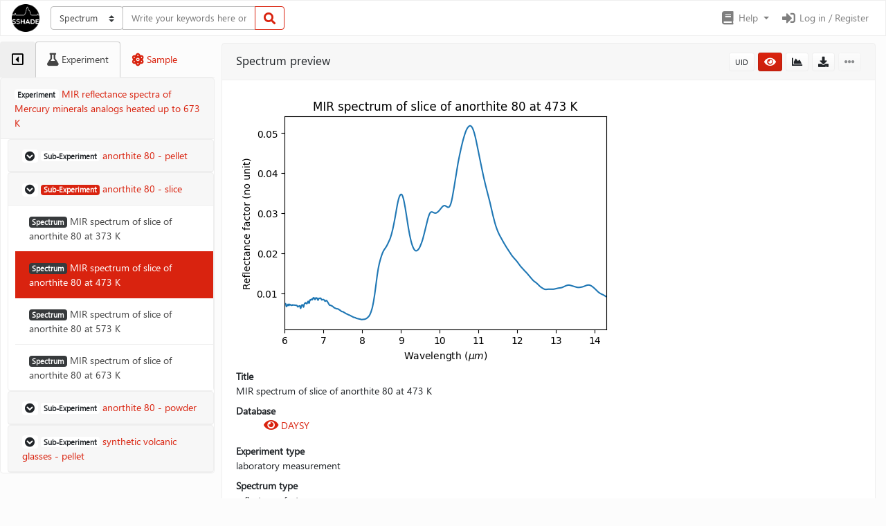

--- FILE ---
content_type: text/html; charset=UTF-8
request_url: https://www.sshade.eu/data/SPECTRUM_ZeD_20230626_042
body_size: 12947
content:

    <!DOCTYPE html>
<html lang="en">
<head>
    <meta charset="utf-8">
    <meta http-equiv="X-UA-Compatible" content="IE=edge">
    <meta name="viewport" content="width=device-width, initial-scale=1">

    <title>MIR spectrum of slice of anorthite 80 at 473 K | DAYSY | SSHADE</title>
    <meta name="description" content="Solid Spectroscopy Hosting Architecture of Databases and Expertise">
    <meta name="author" content="SSHADE Team">

    
        <meta name="google-site-verification" content="pvDjGSmc3J8l1_CDz93HOsIwuQ4cdEDtfOcq6ie16Zg" />
    

    <!-- Bootstrap Core CSS -->
    <link href="https://www.sshade.eu/static/bootstrap/css/bootstrap.min.css" rel="stylesheet">

    <!-- Bootstrap Theme CSS -->
    <link href="https://www.sshade.eu/static/bootswatch/simplex/bootstrap.min.css" rel="stylesheet">

    <!-- Bootstrap Select CSS -->
    <link href="https://www.sshade.eu/static/bootstrap-select/css/bootstrap-select.min.css" rel="stylesheet">

    <!-- Bootstrap DatePicker CSS -->
    <link href="https://www.sshade.eu/static/bootstrap-datepicker/css/bootstrap-datepicker.min.css" rel="stylesheet">

    <!-- Bootstrap LightBox -->
    <link href="https://www.sshade.eu/static/ekko-lightbox/ekko-lightbox.css" rel="stylesheet">

    <!-- JQuery DataTables CSS -->
    <link href="https://www.sshade.eu/static/datatables/datatables.min.css" rel="stylesheet" type="text/css" >

    <!-- Font Awesome Icons -->
    <link href="https://www.sshade.eu/static/font-awesome/css/all.min.css" rel="stylesheet" type="text/css">

    <!-- Flag-Icons -->
    <link href="https://www.sshade.eu/static/flag-icon-css/css/flag-icon.min.css" rel="stylesheet" type="text/css">

    <!-- SSHADE Custom CSS -->
    <link href="https://www.sshade.eu/static/sshade.css" rel="stylesheet">

    <!-- HTML5 Shim and Respond.js IE8 support of HTML5 elements and media queries -->
    <!-- WARNING: Respond.js doesn't work if you view the page via file:// -->
    <!--[if lt IE 9]>
        <script src="https://oss.maxcdn.com/libs/html5shiv/3.7.0/html5shiv.js"></script>
        <script src="https://oss.maxcdn.com/libs/respond.js/1.4.2/respond.min.js"></script>
    <![endif]-->

    <!-- Favicon -->
    <link rel="shortcut icon" href="https://www.sshade.eu/static/img/sshade.png">

    <link rel="apple-touch-icon" sizes="180x180" href="https://www.sshade.eu/static/favicon/apple-touch-icon.png">
    <link rel="icon" type="image/png" sizes="32x32" href="https://www.sshade.eu/static/favicon/favicon-32x32.png">
    <link rel="icon" type="image/png" sizes="16x16" href="https://www.sshade.eu/static/favicon/favicon-16x16.png">
    <link rel="manifest" href="https://www.sshade.eu/static/favicon/site.webmanifest">
    <link rel="mask-icon" href="https://www.sshade.eu/static/favicon/safari-pinned-tab.svg" color="#d9230f">
    <meta name="msapplication-TileColor" content="#d9230f">
    <meta name="theme-color" content="#ffffff">

    <!-- Piwik -->
    
    <!-- Matomo -->
    <script type="text/javascript">
        var _paq = window._paq = window._paq || [];
        /* tracker methods like "setCustomDimension" should be called before "trackPageView" */
        _paq.push(['trackPageView']);
        _paq.push(['enableLinkTracking']);
        (function () {
            var u="//www.sshade.eu/m_stats/";
            _paq.push(['setTrackerUrl', u + 'sshade.php']);
            _paq.push(['setSiteId', '1']);

            // Secondary tracker, cf. https://developer.matomo.org/guides/tracking-javascript-guide#multiple-piwik-trackers
            var secondaryTrackerUrl =  '//sshade-2.u-ga.fr/m_stats/sshade.php';
            var secondaryWebsiteId = '1';
            _paq.push(['addTracker', secondaryTrackerUrl, secondaryWebsiteId]);

            var d = document, g = d.createElement('script'), s = d.getElementsByTagName('script')[0];
            g.type = 'text/javascript'; g.async = true; g.src = u + 'sshade.js'; s.parentNode.insertBefore(g, s);
        })();
    </script>
    <noscript>
        <p><img src="//www.sshade.eu/m_stats/sshade.php?idsite=1&amp;rec=1" style="border:0;" alt=""/></p>
        <!-- Secondary tracker -->
        <p><img src="//sshade-2.u-ga.fr/m_stats/sshade.php?idsite=1" style="border:0;" alt="" /></p>
    </noscript>
    <!-- End Matomo Code -->


</head>

<body>
    <header class="sticky-top">
        


<nav class="navbar navbar-expand-md navbar-light bg-light">

    <a class="navbar-brand" href="https://www.sshade.eu/">
        <img src="https://www.sshade.eu/static/img/sshade.png" height="40px" />
    </a>

    <button class="navbar-toggler" type="button" data-toggle="collapse" data-target="#topbar" aria-controls="topbar" aria-expanded="false" aria-label="Toggle navigation">
        <span class="navbar-toggler-icon"></span>
    </button>

    <div class="collapse navbar-collapse" id="topbar">

        
        <span class="mr-auto my-2 my-lg-0">
            
                
    <form id="panel_search_form" class="form-inline" method="post" action="https://www.sshade.eu/search">
        <div class="input-group custom-search-form">
            <div class="input-group-prepend">
                <select class="custom-select" id="query_type" name="query_type"><option selected value="spectrum">Spectrum</option><option value="publication">Publication</option><option value="band">Band</option><option value="bandlist">Band list</option></select>
            </div>
            <input class="form-control" id="query_string" name="query_string" placeholder="Write your keywords here or leave it empty to get all the data..." type="text" value="">
            <div class="input-group-append">
                <button class="btn btn-outline-primary" type="submit" form="panel_search_form">
                    <i class="fa fa-search"></i>
                </button>
            </div>
        </div>
    </form>

            
        </span>


        <ul class="navbar-nav mt-2 mt-lg-0">

            
            

            
            <li class="nav-item dropdown">
                <a class="nav-link dropdown-toggle" href="#" id="menuDoc" role="button" data-toggle="dropdown" aria-haspopup="true" aria-expanded="false">
                    <i class="fa fa-book fa-fw fa-lg"></i><span class="d-none d-lg-inline"> Help</span>
                </a>
                <div class="dropdown-menu dropdown-menu-right" aria-labelledby="menuDoc">
                    <a class="dropdown-item" href="https://wiki.sshade.eu/" target="_blank"><i class="fa fa-book fa-fw"></i> Wiki</a>
                    <a class="dropdown-item" href="https://wiki.sshade.eu/sshade/interface/user_tutorial" target="_blank"><i class="fa fa-book fa-fw"></i> User guide</a>
                    
                    <a class="dropdown-item" href="mailto:contact@sshade.eu"><i class="fa fa-envelope fa-fw"></i> Contact</a>
                    <a class="dropdown-item" href="https://www.sshade.eu/credits"><i class="fa fa-info-circle fa-fw"></i> Credits and legal notices</a>
                </div>
            </li>

            
            
            <li class="nav-item">
                <a class="nav-link" href="https://www.sshade.eu/user/login" id="login_nav">
                    <i class="fa fa-sign-in-alt fa-fw fa-lg"></i> Log in / Register
                </a>
            </li>


            
            
        </ul>
    </div>
</nav>
        <div aria-live="polite" aria-atomic="true" style="position: relative;">
            <div class="toast fade hide" id="toast-add" data-delay="4000" style="position: absolute; top: 5px; right: 5px; z-index: 11;">
                <div class="toast-header">
                    <strong class="mr-auto">Comparator</strong>
                    <button type="button" class="ml-2 mb-1 close" data-dismiss="toast" aria-label="Close">
                        <span aria-hidden="true">&times;</span>
                    </button>
                </div>
                <div class="toast-body" id="toast-msg">
                </div>
            </div>
        </div>

        <div aria-live="polite" aria-atomic="true" style="position: relative;">
            <div class="toast fade hide" id="toast-update" data-delay="10000" style="position: absolute; top: 5px; right: 5px; z-index: 10;">
                <div class="toast-header">
                    <strong class="mr-auto">Comparator</strong>
                    <button type="button" class="ml-2 mb-1 close" data-dismiss="toast" aria-label="Close">
                        <span aria-hidden="true">&times;</span>
                    </button>
                </div>
                <div class="toast-body" id="toast-update-msg">
                </div>
            </div>
        </div>
    </header>

    
    <main id="sshade-main-container" role="main" class="container-fluid sshade-layout-with-sidebar sidebar-collapse show">
        <div id="sshade-sidebar-wrapper" class="sidebar-collapse show">
            
    <div id="sshade-sidebar-header">
    <ul class="nav nav-tabs" role="tablist">
        <li class="nav-item">
            <button type="button" class="nav-link" data-toggle="collapse" data-target=".sidebar-collapse" aria-expanded="true" role="tab">
                <i id="sshade-sidebar-toggle-hide" class="far fa-caret-square-left sidebar-collapse-toggle"></i>
                <i id="sshade-sidebar-toggle-show" class="far fa-caret-square-right sidebar-collapse-toggle"></i>
            </button>
        </li>
        
    
        <li class="nav-item sidebar-collapse-tab">
            <a class="nav-link active" id="sidebar-tab-experiment" data-toggle="tab" href="#sidebar-experiment" role="tab" aria-controls="sidebar-experiment" aria-selected="True">
                <i class="fa fa-flask"></i><span class="d-none d-xl-inline"> Experiment</span>
            </a>
        </li>
        <li class="nav-item sidebar-collapse-tab">
            <a class="nav-link" id="sidebar-tab-sample" data-toggle="tab" href="#sidebar-sample" role="tab" aria-controls="sidebar-sample" aria-selected="False">
                <i class="fa fa-atom"></i><span class="d-none d-xl-inline"> Sample</span>
            </a>
        </li>
    

    </ul>
</div>
<div id="sshade-sidebar-body" class="tab-content">
    
    
        <div class="tab-pane fade show active" id="sidebar-experiment" role="tabpanel" aria-labelledby="sidebar-tab-experiment">
            
    <div class="card">
        <a href="https://www.sshade.eu/data/EXPERIMENT_ZeD_20230626_01">
            <div class="card-header" data-toggle="tooltip" title="">
                <span class="badge badge-secondary" data-toggle="tooltip" data-html="true" title="<i>Variables:</i> sample composition, sample texture, temperature">
                    E<span class="d-none d-md-inline">xperiment</span>
                </span>
                MIR reflectance spectra of Mercury minerals analogs heated up to 673 K
            </div>
        </a>
        <div class="card-body">
            
                
                
                <div class="card">
                    <a data-toggle="collapse" href="#sidebar-experiment-section1" role="button" aria-expanded="False" aria-controls="sidebar-experiment-section1">
                        <div class="card-header" data-toggle="tooltip" title="MIR spectra of a pellet of anorthite 80: heating of the pellet from ambiant température to 673K.">
                            <span class="badge badge-secondary">
                                <i class="fa fa-chevron-circle-down" aria-hidden="true"></i>
                            </span>
                            <span class="badge badge-secondary" data-toggle="tooltip" data-html="true" title="<i>Variable:</i> temperature">
                                S<span class="d-none d-md-inline">ub-</span>E<span class="d-none d-md-inline">xperiment</span>
                            </span>
                           anorthite 80 - pellet
                        </div>
                    </a>

                    

                    
                    <div class="card-body collapse" id="sidebar-experiment-section1">
                        <div class="list-group list-group-flush">
                            
                                
                                    
                                    <a href="https://www.sshade.eu/data/SPECTRUM_ZeD_20230626_001" class="list-group-item list-group-item-action">
                                        <span class="badge badge-secondary">
                                            S<span class="d-none d-md-inline">pectrum</span>
                                        </span>
                                        
                                        MIR spectrum of the pellet of anorthite 80 at 298 K
                                    </a>
                                
                            
                                
                                    
                                    <a href="https://www.sshade.eu/data/SPECTRUM_ZeD_20230626_002" class="list-group-item list-group-item-action">
                                        <span class="badge badge-secondary">
                                            S<span class="d-none d-md-inline">pectrum</span>
                                        </span>
                                        
                                        MIR spectrum of the pellet of anorthite 80 at 323 K
                                    </a>
                                
                            
                                
                                    
                                    <a href="https://www.sshade.eu/data/SPECTRUM_ZeD_20230626_003" class="list-group-item list-group-item-action">
                                        <span class="badge badge-secondary">
                                            S<span class="d-none d-md-inline">pectrum</span>
                                        </span>
                                        
                                        MIR spectrum of the pellet of anorthite 80 at 373 K
                                    </a>
                                
                            
                                
                                    
                                    <a href="https://www.sshade.eu/data/SPECTRUM_ZeD_20230626_004" class="list-group-item list-group-item-action">
                                        <span class="badge badge-secondary">
                                            S<span class="d-none d-md-inline">pectrum</span>
                                        </span>
                                        
                                        MIR spectrum of the pellet of anorthite 80 at 473 K
                                    </a>
                                
                            
                                
                                    
                                    <a href="https://www.sshade.eu/data/SPECTRUM_ZeD_20230626_005" class="list-group-item list-group-item-action">
                                        <span class="badge badge-secondary">
                                            S<span class="d-none d-md-inline">pectrum</span>
                                        </span>
                                        
                                        MIR spectrum of the pellet of anorthite 80 at 573 K
                                    </a>
                                
                            
                                
                                    
                                    <a href="https://www.sshade.eu/data/SPECTRUM_ZeD_20230626_006" class="list-group-item list-group-item-action">
                                        <span class="badge badge-secondary">
                                            S<span class="d-none d-md-inline">pectrum</span>
                                        </span>
                                        
                                        MIR spectrum of the pellet of anorthite 80 at 673 K
                                    </a>
                                
                            

                        </div>
                    </div>
                    

                </div>
                
                
                <div class="card">
                    <a data-toggle="collapse" href="#sidebar-experiment-section2" role="button" aria-expanded="True" aria-controls="sidebar-experiment-section2">
                        <div class="card-header" data-toggle="tooltip" title="MIR spectra of a slice of anorthite 80: heating of the pellet from 100K to 673K.">
                            <span class="badge badge-secondary">
                                <i class="fa fa-chevron-circle-down" aria-hidden="true"></i>
                            </span>
                            <span class="badge badge-primary" data-toggle="tooltip" data-html="true" title="<i>Variable:</i> temperature">
                                S<span class="d-none d-md-inline">ub-</span>E<span class="d-none d-md-inline">xperiment</span>
                            </span>
                           anorthite 80 - slice
                        </div>
                    </a>

                    

                    
                    <div class="card-body collapse show" id="sidebar-experiment-section2">
                        <div class="list-group list-group-flush">
                            
                                
                                    
                                    <a href="https://www.sshade.eu/data/SPECTRUM_ZeD_20230626_041" class="list-group-item list-group-item-action">
                                        <span class="badge badge-dark">
                                            S<span class="d-none d-md-inline">pectrum</span>
                                        </span>
                                        
                                        MIR spectrum of slice of anorthite 80 at 373 K
                                    </a>
                                
                            
                                
                                    
                                    <a href="https://www.sshade.eu/data/SPECTRUM_ZeD_20230626_042" class="list-group-item list-group-item-action active">
                                        <span class="badge badge-dark">
                                            S<span class="d-none d-md-inline">pectrum</span>
                                        </span>
                                        
                                        MIR spectrum of slice of anorthite 80 at 473 K
                                    </a>
                                
                            
                                
                                    
                                    <a href="https://www.sshade.eu/data/SPECTRUM_ZeD_20230626_043" class="list-group-item list-group-item-action">
                                        <span class="badge badge-dark">
                                            S<span class="d-none d-md-inline">pectrum</span>
                                        </span>
                                        
                                        MIR spectrum of slice of anorthite 80 at 573 K
                                    </a>
                                
                            
                                
                                    
                                    <a href="https://www.sshade.eu/data/SPECTRUM_ZeD_20230626_044" class="list-group-item list-group-item-action">
                                        <span class="badge badge-dark">
                                            S<span class="d-none d-md-inline">pectrum</span>
                                        </span>
                                        
                                        MIR spectrum of slice of anorthite 80 at 673 K
                                    </a>
                                
                            

                        </div>
                    </div>
                    

                </div>
                
                
                <div class="card">
                    <a data-toggle="collapse" href="#sidebar-experiment-section3" role="button" aria-expanded="False" aria-controls="sidebar-experiment-section3">
                        <div class="card-header" data-toggle="tooltip" title="MIR spectra of powder of anorthite 80: heating of the pellet from ambiant temperature to 673K.">
                            <span class="badge badge-secondary">
                                <i class="fa fa-chevron-circle-down" aria-hidden="true"></i>
                            </span>
                            <span class="badge badge-secondary" data-toggle="tooltip" data-html="true" title="<i>Variable:</i> temperature">
                                S<span class="d-none d-md-inline">ub-</span>E<span class="d-none d-md-inline">xperiment</span>
                            </span>
                           anorthite 80 - powder
                        </div>
                    </a>

                    

                    
                    <div class="card-body collapse" id="sidebar-experiment-section3">
                        <div class="list-group list-group-flush">
                            
                                
                                    
                                    <a href="https://www.sshade.eu/data/SPECTRUM_ZeD_20230626_031" class="list-group-item list-group-item-action">
                                        <span class="badge badge-secondary">
                                            S<span class="d-none d-md-inline">pectrum</span>
                                        </span>
                                        
                                        MIR spectrum of powder of anorthite 80 at 323 K
                                    </a>
                                
                            
                                
                                    
                                    <a href="https://www.sshade.eu/data/SPECTRUM_ZeD_20230626_032" class="list-group-item list-group-item-action">
                                        <span class="badge badge-secondary">
                                            S<span class="d-none d-md-inline">pectrum</span>
                                        </span>
                                        
                                        MIR spectrum of powder of anorthite 80 at 373 K
                                    </a>
                                
                            
                                
                                    
                                    <a href="https://www.sshade.eu/data/SPECTRUM_ZeD_20230626_033" class="list-group-item list-group-item-action">
                                        <span class="badge badge-secondary">
                                            S<span class="d-none d-md-inline">pectrum</span>
                                        </span>
                                        
                                        MIR spectrum of powder of anorthite 80 at 473 K
                                    </a>
                                
                            
                                
                                    
                                    <a href="https://www.sshade.eu/data/SPECTRUM_ZeD_20230626_034" class="list-group-item list-group-item-action">
                                        <span class="badge badge-secondary">
                                            S<span class="d-none d-md-inline">pectrum</span>
                                        </span>
                                        
                                        MIR spectrum of powder of anorthite 80 at 573 K
                                    </a>
                                
                            
                                
                                    
                                    <a href="https://www.sshade.eu/data/SPECTRUM_ZeD_20230626_035" class="list-group-item list-group-item-action">
                                        <span class="badge badge-secondary">
                                            S<span class="d-none d-md-inline">pectrum</span>
                                        </span>
                                        
                                        MIR spectrum of powder of anorthite 80 at 673 K
                                    </a>
                                
                            

                        </div>
                    </div>
                    

                </div>
                
                
                <div class="card">
                    <a data-toggle="collapse" href="#sidebar-experiment-section4" role="button" aria-expanded="False" aria-controls="sidebar-experiment-section4">
                        <div class="card-header" data-toggle="tooltip" title="MIR spectra of a pellet of synthetic volcanic glasses: heating of the pellet from ambiant temperature to 673K.">
                            <span class="badge badge-secondary">
                                <i class="fa fa-chevron-circle-down" aria-hidden="true"></i>
                            </span>
                            <span class="badge badge-secondary" data-toggle="tooltip" data-html="true" title="<i>Variable:</i> temperature">
                                S<span class="d-none d-md-inline">ub-</span>E<span class="d-none d-md-inline">xperiment</span>
                            </span>
                           synthetic volcanic glasses - pellet
                        </div>
                    </a>

                    

                    
                    <div class="card-body collapse" id="sidebar-experiment-section4">
                        <div class="list-group list-group-flush">
                            
                                
                                    
                                    <a href="https://www.sshade.eu/data/SPECTRUM_ZeD_20230626_021" class="list-group-item list-group-item-action">
                                        <span class="badge badge-secondary">
                                            S<span class="d-none d-md-inline">pectrum</span>
                                        </span>
                                        
                                        MIR spectrum of a pellet of volcanic glasses at 298 K
                                    </a>
                                
                            
                                
                                    
                                    <a href="https://www.sshade.eu/data/SPECTRUM_ZeD_20230626_022" class="list-group-item list-group-item-action">
                                        <span class="badge badge-secondary">
                                            S<span class="d-none d-md-inline">pectrum</span>
                                        </span>
                                        
                                        MIR spectrum of a pellet of volcanic glasses at 323 K
                                    </a>
                                
                            
                                
                                    
                                    <a href="https://www.sshade.eu/data/SPECTRUM_ZeD_20230626_023" class="list-group-item list-group-item-action">
                                        <span class="badge badge-secondary">
                                            S<span class="d-none d-md-inline">pectrum</span>
                                        </span>
                                        
                                        MIR spectrum of a pellet of volcanic glasses at 373 K
                                    </a>
                                
                            
                                
                                    
                                    <a href="https://www.sshade.eu/data/SPECTRUM_ZeD_20230626_024" class="list-group-item list-group-item-action">
                                        <span class="badge badge-secondary">
                                            S<span class="d-none d-md-inline">pectrum</span>
                                        </span>
                                        
                                        MIR spectrum of a pellet of volcanic glasses at 423 K
                                    </a>
                                
                            
                                
                                    
                                    <a href="https://www.sshade.eu/data/SPECTRUM_ZeD_20230626_025" class="list-group-item list-group-item-action">
                                        <span class="badge badge-secondary">
                                            S<span class="d-none d-md-inline">pectrum</span>
                                        </span>
                                        
                                        MIR spectrum of a pellet of volcanic glasses at 473 K
                                    </a>
                                
                            
                                
                                    
                                    <a href="https://www.sshade.eu/data/SPECTRUM_ZeD_20230626_026" class="list-group-item list-group-item-action">
                                        <span class="badge badge-secondary">
                                            S<span class="d-none d-md-inline">pectrum</span>
                                        </span>
                                        
                                        MIR spectrum of a pellet of volcanic glasses at 523 K
                                    </a>
                                
                            
                                
                                    
                                    <a href="https://www.sshade.eu/data/SPECTRUM_ZeD_20230626_027" class="list-group-item list-group-item-action">
                                        <span class="badge badge-secondary">
                                            S<span class="d-none d-md-inline">pectrum</span>
                                        </span>
                                        
                                        MIR spectrum of a pellet of volcanic glasses at 573 K
                                    </a>
                                
                            
                                
                                    
                                    <a href="https://www.sshade.eu/data/SPECTRUM_ZeD_20230626_028" class="list-group-item list-group-item-action">
                                        <span class="badge badge-secondary">
                                            S<span class="d-none d-md-inline">pectrum</span>
                                        </span>
                                        
                                        MIR spectrum of a pellet of volcanic glasses at 623 K
                                    </a>
                                
                            
                                
                                    
                                    <a href="https://www.sshade.eu/data/SPECTRUM_ZeD_20230626_029" class="list-group-item list-group-item-action">
                                        <span class="badge badge-secondary">
                                            S<span class="d-none d-md-inline">pectrum</span>
                                        </span>
                                        
                                        MIR spectrum of a pellet of volcanic glasses at 673 K
                                    </a>
                                
                            

                        </div>
                    </div>
                    

                </div>
                
            
        </div>
    </div>

        </div>
        
            <div class="tab-pane fade" id="sidebar-sample" role="tabpanel" aria-labelledby="sidebar-tab-sample">
                
    <div class="card">
        <a href="https://www.sshade.eu/data/EXPERIMENT_ZeD_20230626_01/SPECTRUM_ZeD_20230626_042/SAMPLE_ZeD_20230613_04">
            <div class="card-header">
                <span class="badge badge-secondary">
                    S<span class="d-none d-md-inline">ample</span>
                </span>
                Slice of Anorthite 80 (bytownite)
            </div>
        </a>
        
            
                <div class="card-body">
                    
                        
        <div class="card">
            <a href="https://www.sshade.eu/data/EXPERIMENT_ZeD_20230626_01/SPECTRUM_ZeD_20230626_042/SAMPLE_ZeD_20230613_04/LAYER_1_ZeD_20230613_04">
                <div class="card-header">
                    <span class="badge badge-secondary">
                        L<span class="d-none d-md-inline">ayer</span>
                    </span>
                    Anorthite 80 (bytownite)
                </div>
            </a>
            
                
                    <div class="card-body collapse show" id="sidebar-layer-LAYER_1_ZeD_20230613_04">
                        
                        
                            
    <div class="card">
        <a href="https://www.sshade.eu/data/EXPERIMENT_ZeD_20230626_01/SPECTRUM_ZeD_20230626_042/SAMPLE_ZeD_20230613_04/LAYER_1_ZeD_20230613_04/MATMIN_bytownite_ZeD_20230613">
            <div class="card-header">
                <span class="badge badge-secondary">
                    Ma<span class="d-none d-md-inline">tter</span>
                </span>
                Anorthite 80
            </div>
        </a>

        
            <div class="card-body collapse show" id="sidebar-matter-MATMIN_bytownite_ZeD_20230613">
                
                    
    <div class="card">
        <a href="https://www.sshade.eu/data/EXPERIMENT_ZeD_20230626_01/SPECTRUM_ZeD_20230626_042/SAMPLE_ZeD_20230613_04/LAYER_1_ZeD_20230613_04/MATMIN_bytownite_ZeD_20230613/MATERIAL_ZeD_20230613_01">
            <div class="card-header">
                <span class="badge badge-secondary">
                    M<span class="d-none d-md-inline">aterial</span>
                </span>
                Anorthite 80
            </div>
        </a>

        
            <div class="card-body collapse show" id="sidebar-material-MATERIAL_ZeD_20230613_01">
                <div class="list-group list-group-flush">
                    
                        <a href="https://www.sshade.eu/data/EXPERIMENT_ZeD_20230626_01/SPECTRUM_ZeD_20230626_042/SAMPLE_ZeD_20230613_04/LAYER_1_ZeD_20230613_04/MATMIN_bytownite_ZeD_20230613/MATERIAL_ZeD_20230613_01/CONST_ZeD_20230613_11" class="list-group-item list-group-item-action">
                            <span class="badge badge-secondary">
                                C<span class="d-none d-md-inline">onstituent</span>
                            </span>
                            Bytownite
                        </a>
                    
                </div>
            </div>
        
    </div>
 
                
                
            </div>
        
    </div>

                        
                    </div>
                
            
        </div>

                    
                </div>
            
        
    </div>

            </div>
        
    


</div>

        </div>
        <div id="sshade-content-wrapper">
    
    
    
    <script language="JavaScript">
    var user_just_logged = false;

    function update_export_modal(logged_user, export_type, export_uid, export_url, export_mode, export_title) {
        // -Init-
        console.log("Called update_export_modal"); // DBG

        // Handle 'None' values
        logged_user         = logged_user       !== 'None' ? logged_user        : undefined;
        logged_user         = logged_user       !== ''     ? logged_user        : undefined;
        export_type         = export_type       !== 'None' ? export_type        : undefined;
        export_uid          = export_uid        !== 'None' ? export_uid         : undefined;
        export_url          = export_url        !== 'None' ? export_url         : undefined;
        export_mode         = export_mode       !== 'None' ? export_mode        : undefined;
        export_title        = export_title      !== 'None' ? export_title       : undefined;

		// -Update modal content-
        // Title
		if (export_title) {
            $('#export_modal .modal-title').text(export_title);
		} else if (export_type) {
    	    $('#export_modal .modal-title').text('Export '+export_type);
		} else {
    	    $('#export_modal .modal-title').text('Export');
        }

		// Button type
    	if (export_mode !== undefined && export_mode !== 'None') {
            if (export_mode === "relaunch") {
                $('#export_modal_relaunch_button').show();
                $('#export_modal_button').hide();
            } else {
                $('#export_modal_relaunch_button').hide();
                $('#export_modal_button').show();
            }
		}

        // Update content
        if (user_just_logged) {
            $('#export_modal .modal-body p:nth-child(1)').text('Use your previously logged user to export this '+export_type+'.');
            $('#export_modal #button-login').attr('href_export', export_url);

            $('#export_modal #button-login').removeClass('disabled');
            $('#export_modal #button-login').html('Export');
            $('#export_modal #button-dashboard').hide();
            $('#export_modal #button-cancel').text('Cancel');
            $('#export_modal #button-login').show();
		} else if (logged_user === undefined) {
			$('#export_modal .modal-body p:nth-child(1)').text('You must be logged to export this '+export_type+'.');
            $('#export_modal #button-login').attr('href_export', export_url);
		}
    }

    function update_export_custom_modal(logged_user, export_type, export_uid, export_subtype, export_provider, export_url, export_title) {
    	// -Init-
        console.log("Called update_export_custom_modal"); // DBG

        // Handle 'None' values
        logged_user         = logged_user       !== 'None' ? logged_user        : undefined;
        logged_user         = logged_user       !== ''     ? logged_user        : undefined;
        export_type         = export_type       !== 'None' ? export_type        : undefined;
        export_uid          = export_uid        !== 'None' ? export_uid         : undefined;
        export_subtype      = export_subtype    !== 'None' ? export_subtype     : undefined;
        export_provider     = export_provider   !== 'None' ? export_provider    : undefined;
        export_url          = export_url        !== 'None' ? export_url         : undefined;
        export_title        = export_title      !== 'None' ? export_title       : undefined;

		// -Update modal content-
        // Title
		if (export_title) {
            $('#export_custom_modal .modal-title').text(export_title);
		} else if (export_type) {
    	    $('#export_custom_modal .modal-title').text('Export '+export_type);
		} else {
    	    $('#export_custom_modal .modal-title').text('Export');
        }

        if (logged_user === undefined) {
        	// Login message
            $('#export_custom_modal #form-custom').html('<p>This feature is available only when logged.</p>');
		} else {
            // URL
            $('#export_custom_modal #button-export').attr('href', export_url);

            // Content
            $('#export_custom_modal #button-cancel').text('Cancel');

            $('#export_custom_modal #form-custom').html('<i class="fa fa-circle-notch fa-spin"></i> Loading customization form...');
            $('#export_custom_modal #form-custom').show();

            $('#export_custom_modal #custom-message').hide();

            $('#export_custom_modal #button-export').show();
            $('#export_custom_modal #button-dashboard').hide();

            $.ajax({
                url: 'https://www.sshade.eu/user/settings',
                data: {'only': 'export,export_'+export_type},
                success: function (data, textStatus, jqXHR) {
                    $('#export_custom_modal #form-custom').show();
                    $('#export_custom_modal #form-custom').html($('#export-settings', data));

                    // Provider fields
                    if (export_provider !== undefined && (export_provider === 'True' || export_provider === true)) {
                        $('#export_custom_modal #bandlist_include_original_file').parent().parent().show();
                        $('#export_custom_modal #bandlist_include_original_file').prop("disabled", false);
                    } else {
                        $('#export_custom_modal #bandlist_include_original_file').parent().parent().hide();
                        $('#export_custom_modal #bandlist_include_original_file').prop("disabled", true).val("");
                    }

                    // Subtype form customization
                    if (export_subtype !== undefined) {
                        if (export_subtype === 'complex' || export_subtype === 'both') {
                            $('#export_custom_modal #fieldset-value-complex').show();
                        } else {
                            $('#export_custom_modal #fieldset-value-complex').hide();
                        }

                        if (export_subtype === 'standard' || export_subtype === 'both') {
                            $('#export_custom_modal #fieldset-value-standard').show();
                        } else {
                            $('#export_custom_modal #fieldset-value-standard').hide();
                        }

                    } else {
                        // spectral type undefined
                        $('#export_custom_modal #fieldset-value-standard').show();
                        $('#export_custom_modal #fieldset-value-complex').show();
                    }

                    // Spectral range type update
                    spectral_range_type_update(true);

                    $('#form-custom #convert_unit').change(function (e) {
                    	var val = $(this).val();
                        $('#form-custom #spectral_range_unit').val(val ? val : 'cm_1');
                    });

                    $('#form-custom #spectral_range_type').change(function (e) {
                        spectral_range_type_update();
                    });

                    // Spectrum single/complex data type update
                   spectrum_data_type_update();

                    $('#spectrum_data_type').change(function (e) {
                        spectrum_data_type_update();
                    });

					// Bandlist data type update
                   bandlist_data_type_update();

                    $('#bandlist_data_type').change(function (e) {
                        bandlist_data_type_update();
                    });

					// Spectrum data file format update
					spectrum_data_file_format_update();

					$('#spectrum_data_file_format').change(function (e) {
						spectrum_data_file_format_update();
					});

					// Spectrum multiangle data type update
                    spectrum_multiangle_data_type_update();

                    $('#spectrum_multiangle_data_type').change(function (e) {
                        spectrum_multiangle_data_type_update();
                    });

                    // Convert unit update
                    // convert_unit_update();

                    $('#convert_unit').change(function (e) {
                        convert_unit_update();
                    });

                    $('#number_format').change(function (e) {
                        convert_unit_update("spectrum");
                    });

                    $('#bandlist_number_format').change(function (e) {
                        convert_unit_update("bandlist");
                    });
                }
            });
        }
    }

    function spectral_range_type_update(init, cancel) {
    	var srt = $('#form-custom #spectral_range_type');

        if (cancel) {
            srt.prop('selectedIndex', srt.data('previous'));
        }

        if (init) {
            srt.data('previous', srt.prop('selectedIndex'));
        }

        if (srt.val() === "min_max") {
            if (!init) {
                $('#form-custom #spectral_range_modal').modal();
            }

            $('#form-custom #spectral_range_min').prop("disabled", false);
            $('#form-custom #spectral_range_max').prop("disabled", false);
            $('#form-custom #spectral_range_unit').prop("disabled", false);
        } else {
            $('#form-custom #spectral_range_min').prop("disabled", true).val("");
            $('#form-custom #spectral_range_max').prop("disabled", true).val("");
            $('#form-custom #spectral_range_unit').prop("disabled", true);
        }
    }

    function spectrum_data_type_update() {
        var sdt = $('#spectrum_data_type');
        var sdf = $('#spectrum_data_file_format');
        var msg = $('.message-block.spectrum_data_type').first();

        if (!sdt || !msg) {
            return;
        }

        if (sdt.val() === 'data_columns_header') {
            // msg.html("The data file will contain a short header.");

            /* sdf.data('previous', sdf.prop('selectedIndex'));
            sdf.addClass("disabled");
            sdf.attr("disabled","");
            sdf.val("tsv"); */
            spectrum_data_file_format_update();
        } else if (sdf.hasClass("disabled")) {
            // msg.html("");

            /* sdf.removeClass("disabled");
            sdf.removeAttr("disabled");
            sdf.prop('selectedIndex', sdf.data('previous')); */
            spectrum_data_file_format_update();
        } else {
            // msg.html("");
        }
    }
    
    function bandlist_data_type_update() {
        var bdt = $('#bandlist_data_type');
        var bdf = $('#bandlist_data_file_format');
        var msg = $('.message-block.bandlist_data_type').first();

        if (!bdt || !msg) {
            return;
        }

        if (bdt.val() === 'data_columns_mini_header' || bdt.val() === 'data_columns_header') {
            // msg.html("The data file will contain a short header.");

            /*bdf.data('previous', bdf.prop('selectedIndex'));
            bdf.addClass("disabled");
            bdf.attr("disabled","");
            bdf.val("tsv");*/
        } else if (bdf.hasClass("disabled")) {
            // msg.html("");

            /*bdf.removeClass("disabled");
            bdf.removeAttr("disabled");
            bdf.prop('selectedIndex', bdf.data('previous'));*/
        } else {
            // msg.html("");
        }
    }

    function spectrum_data_file_format_update() {
        var sdf = $('#spectrum_data_file_format');
        var msg = $('.message-block.spectrum_data_file_format').first();

        if (!sdf || !msg) {
            return;
        }

        if (sdf.val() === 'vot') {
            msg.html("In VoTable all numeric formats are auto-defined");
        } else {
            msg.html("");
        }
    }

    // Spectrum multiangle data type update
    function spectrum_multiangle_data_type_update() {
        var smdt = $('#spectrum_multiangle_data_type');
        var msg = $('.message-block.spectrum_multiangle_data_type').first();

        if (!smdt || !msg) {
            return;
        }

        if (smdt.val() === 'spectro_photometric') {
            msg.html("A line per wavelength, 2 columns (intensity, error) per geometry (i,e,a)");
        } else if (smdt.val() === 'poly_photometric') {
            msg.html("A line per couple (wavelength, geometry i,e,a)");
        } else {
            msg.html("");
        }
    }

    // unit conversion update
    function convert_unit_update(only="") {
        var cu = $('#convert_unit');
        if (!cu) {
            return;
        }

        var cu_label = undefined;
        if (cu.length && cu[0].selectedOptions.length) {
            cu_label = cu[0].selectedOptions[0].label;
        }
        if (cu_label === undefined) {
            return;
        }

        var nf = $('#number_format');
        var nd = $('#number_decimals');
        var bnf = $('#bandlist_number_format');
        var bnd = $('#bandlist_number_decimals');

        // Define decimals mapping
        var spectrum_decimals = {
            'cm-1':     6,
            'm-1':      4,
            'angstrom': 3,
            'nm':       4,
            'micron':   6,
            'mm':       4,
            'eV':       6,
            'keV':      4,
            'kHz':      0,
            'MHz':      0,
            'GHz':      2,
        };
        spectrum_decimals['-Native unit of data-'] = spectrum_decimals['cm-1'];

        var bandlist_decimals = {
            'cm-1':     2,
            'm-1':      0,
            'angstrom': 1,
            'nm':       2,
            'micron':   5,
            'mm':       3,
            'eV':       5,
            'keV':      3,
            'kHz':      0,
            'MHz':      0,
            'GHz':      0,
        };
        bandlist_decimals['-Native unit of data-'] = bandlist_decimals['cm-1'];

        // Update format decimals
        if (nd && spectrum_decimals[cu_label] !== undefined && nf.val() === 'float' && (!only || only ==='spectrum')) {
            nd.val(spectrum_decimals[cu_label]);
        }

        if (bnd && bandlist_decimals[cu_label] !== undefined && bnf.val() === 'float' && (!only || only ==='bandlist')) {
            bnd.val(bandlist_decimals[cu_label]);
        }
    }
</script>

<div class="modal text-left" tabindex="-1" role="dialog" id="export_modal">
    <div class="modal-dialog" role="document">
        <div class="modal-content">
            <div class="modal-header">
                <h5 class="modal-title">Export</h5>
                <button type="button" class="close" data-dismiss="modal" aria-label="Close">
                    <span aria-hidden="true">&times;</span>
                </button>
            </div>
            <div class="modal-body">
                <p>You must be logged to export this.</p>
                <p id="login-error" class="alert alert-danger" style="display: none;"></p>
                <form id="form-login">
                    <div class="form-group">
                        <label class="control-label" for="login">E-Mail / Login</label>
                        <input class="form-control" id="login" name="login" required="" type="text" value="">
                    </div>
                    <div class="form-group">
                        <label class="control-label" for="password">Password</label>
                        <input class="form-control" id="password" name="password" required="" type="password" value="">
                    </div>
                    <input type="hidden" name="raise_error" value="True"/>
                </form>
            </div>
            <div class="modal-footer">
                <a class="btn btn-primary" id="button-login"
                   role="button"
                   href="https://www.sshade.eu/user/login"
                   href_export=""
                   onclick="$.ajax({
                           url:$(this).attr('href'),
                           url_export:$(this).attr('href_export'),
                           type:'POST',
                           data:$('#export_modal #form-login').serialize(),
                           beforeSend:function(){
                                $('#export_modal #button-login').html('<i class=&quot;fa fa-circle-notch fa-spin&quot;></i> '+$('#export_modal #button-login').text());
                           	    $('#export_modal #button-login').toggleClass('disabled');
                           },
                           success:function() {
                           	    user_just_logged = true;
                           	    $('#login_nav').html('<i class=&quot;fa fa-columns fa-fw fa-lg&quot;></i> Dashboard');
                           	    $('#login_nav').attr('href', 'https://www.sshade.eu/user/dashboard');

                                $('#export_modal #login-error').html('');
                                $('#export_modal #login-error').hide();

                                $.ajax({
                                    url:this.url_export,
                                    data:{'no_dl':true, 'export_mode': 'None'}
                                });

                                $('#export_modal .modal-body').html('<p>Your export file is in preparation. You will find it in your user dasboard.</p>');
                                $('#export_modal #button-login').hide();
                                $('#export_modal #button-dashboard').show();
                                $('#export_modal #button-cancel').text('Close');
                           }
                           ,error:function() {
                           	    $('#export_modal #login-error').html('Login error');
                                $('#export_modal #login-error').show();

                                $('#export_modal #button-login').html($('#export_modal #button-login').text());
                                $('#export_modal #button-login').toggleClass('disabled');
                           }
                           }); return false;">Login and Export</a>
                <a id="button-dashboard" href="https://www.sshade.eu/user/export" class="btn btn-primary" target="_blank" onclick="$('#export_modal').modal('hide')" style="display: none;">Open your dashboard</a>
                <button id="button-cancel" type="button" class="btn btn-secondary" data-dismiss="modal">Cancel</button>
            </div>
        </div>
    </div>
</div>
<div class="modal text-left" tabindex="-1" role="dialog" id="export_custom_modal">
    <div class="modal-dialog" role="document">
        <div class="modal-content">
            <div class="modal-header">
                <h5 class="modal-title">Export</h5>
                <button type="button" class="close" data-dismiss="modal" aria-label="Close">
                    <span aria-hidden="true">&times;</span>
                </button>
            </div>
            <div class="modal-body">
                <p>This feature is only available to logged users.</p>
                <p id="login-error" class="alert alert-danger" style="display: none;"></p>
                <form id="form-login">
                    <div class="form-group">
                        <label class="control-label" for="login">E-Mail / Login</label>
                        <input class="form-control" id="login" name="login" required="" type="text" value="">
                    </div>
                    <div class="form-group">
                        <label class="control-label" for="password">Password</label>
                        <input class="form-control" id="password" name="password" required="" type="password" value="">
                    </div>
                    <input type="hidden" name="raise_error" value="True"/>
                </form>
            </div>
            <div class="modal-footer">
                <a class="btn btn-primary" id="button-login"
                   role="button"
                   href="https://www.sshade.eu/user/login"
                   onclick="$.ajax({
                           url:$(this).attr('href'),
                           url_export:$(this).attr('href_export'),
                           type:'POST',
                           data:$('#export_custom_modal #form-login').serialize(),
                           beforeSend:function(){
                           	    $('#export_custom_modal #button-login').html('<i class=&quot;fa fa-circle-notch fa-spin&quot;></i> '+$('#export_custom_modal #button-login').text());
                           	    $('#export_custom_modal #button-login').toggleClass('disabled');
                           },
                           success:function() {
                           	    location.reload();
                           }
                           ,error:function() {
                                $('#export_custom_modal #login-error').html('Login error');
                                $('#export_custom_modal #login-error').show();

                                $('#export_custom_modal #button-login').html($('#export_custom_modal #button-login').text());
                                $('#export_custom_modal #button-login').toggleClass('disabled');
                           }
                           }); return false;">Login and Reload</a>
                <button type="button" class="btn btn-secondary" data-dismiss="modal">Cancel</button>
            </div>
        </div>
    </div>
</div>


    <div class="card" id="card_SPECTRUM_ZeD_20230626_042">
        <div class="card-header sshade-page-header">
            Spectrum preview
            <span class="float-right">
                
                

                
                

                

                
                
                <button class="btn btn-secondary btn-sm" role="button" data-container="body" data-toggle="popover" data-placement="left" data-content="SPECTRUM_ZeD_20230626_042">
                    UID
                </button>

                
                    <a class="btn btn-primary btn-sm" role="button" href="https://www.sshade.eu/data/SPECTRUM_ZeD_20230626_042/details" title="View spectrum details" data-tooltip="tooltip">
                        <i class="fa fa-eye" aria-hidden="true"></i>
                    </a>
                
                <a href="https://www.sshade.eu/plot/SPECTRUM_ZeD_20230626_042" class="btn btn-secondary btn-sm" role="button" title="View spectrum plot" data-tooltip="tooltip">
                    <i class="fa fa-chart-area"></i>
                </a>
                
                
<a class="btn btn-secondary btn-sm "
   role="button"
   href="https://www.sshade.eu/export/SPECTRUM_ZeD_20230626_042.zip"
   onclick="update_export_modal('', 'spectrum', 'SPECTRUM_ZeD_20230626_042', $(this).attr('href'), 'None', 'None')"
   title="Export spectrum"
   data-tooltip="tooltip"
   data-toggle="modal"
   data-target="#export_modal">
    <i class="fa fa-download" aria-hidden="true"></i>
</a>
    
    <a class="btn btn-secondary btn-sm disabled-with-tooltip"
       role="button"
       href=""
       onclick="return false;"
       title="Customize spectrum export (This feature is only available to logged users) "
       data-tooltip="tooltip">
        <i class="fa fa-ellipsis-h" aria-hidden="true"></i>
    </a>
    
    

            </span>
        </div>
        <div class="card-body">

            <a href="https://www.sshade.eu/data/SPECTRUM_ZeD_20230626_042/details">
                
                    <img src="/plot/SPECTRUM_ZeD_20230626_042/1.micron.png">
                
            </a>

            <dl class="dl-horizontal">
                
                <dt>Title</dt>
                <dd>MIR spectrum of slice of anorthite 80 at 473 K</dd>
                

                

                <dt>Database</dt>
                <dd>
                    <ul>
                        
                            <a href="https://www.sshade.eu/data/database/DB_DAYSY" data-toggle="modal-data">
                                <i class="fa fa-eye" aria-hidden="true"></i> DAYSY
                            </a>
                        
                    </ul>
                </dd>

                
                <dt>Experiment type</dt><dd>laboratory measurement</dd>
                

                
                <dt>Spectrum type</dt><dd>reflectance factor</dd>
                

                
                <dt>Version</dt>
                <dd>
                    #1 (2023-07-03 19:37:40+0000 UTC)
                    
                </dd>
                

                
            </dl>
        </div>
    </div>

    
    

    
    <div class="card">
        <div class="card-header">
            Instrument parameters
            <span class="float-right">
                
                
                <a class="btn btn-primary btn-sm" role="button" href="https://www.sshade.eu/data/instrument/INSTRU_AGILENT_CARY_670_CONFOCAL_REFLECTION_SMIS" title="View instrument details" data-tooltip="tooltip">
                    <i class="fa fa-eye" aria-hidden="true"></i>
                </a>
            </span>
        </div>
        <div class="card-body">
            <dl class="dl-horizontal">
                <dt>Instrument</dt>
                <dd>
                    <a href="https://www.sshade.eu/data/instrument/INSTRU_AGILENT_CARY_670_CONFOCAL_REFLECTION_SMIS" data-toggle="modal-data">
                        <i class="fa fa-eye" aria-hidden="true"></i> SMIS Cary 670 - confocal reflection Mid-IR
                    </a>
                </dd>

                
                <dt>Spectral observation mode</dt>
                <dd>spectrum</dd>
                

                
                <dt>Valid spectral range(s)</dt>
                <dd>
                    
                        
                        

                        6.0 - 14.3 ${\mu}m$
                    
                </dd>
                

                
                <dt>Observation geometry</dt>
                <dd>
                    
                        confocal
                        : 
                    
                    
                        i=0.0°
                        ; 
                    
                    
                        e=0.0°
                        ; 
                    
                    
                        az=180.0°
                        ; 
                    
                    
                        ph=0.0°
                    
                </dd>
                

                
                <dt>Angle observation mode</dt>
                <dd>fixed angles</dd>
                
                
                <dt>Spatial observation mode</dt>
                <dd>single spot</dd>
                
            </dl>
        </div>
    </div>
    

    
    <div class="card">
        <div class="card-header">
            Sample preview
            <span class="float-right">
                
                
                <a class="btn btn-primary btn-sm" role="button" href="https://www.sshade.eu/data/SPECTRUM_ZeD_20230626_042/SAMPLE_ZeD_20230613_04" title="View sample details" data-tooltip="tooltip">
                    <i class="fa fa-eye" aria-hidden="true"></i>
                </a>
            </span>
        </div>
        <div class="card-body">
            <dl class="dl-horizontal">
                
                <dt>Name</dt>
                <dd>
                   <a href="https://www.sshade.eu/data/SPECTRUM_ZeD_20230626_042/SAMPLE_ZeD_20230613_04">
                       <i class="fa fa-eye" aria-hidden="true"></i> Slice of Anorthite 80 (bytownite)
                   </a>
                </dd>
                

                
                
                
                    
                        
                    

                    
                    
                        
                    
                

                

                
                <dt>Texture</dt><dd>compact</dd>
                

                
                <dt>Thickness</dt>
                <dd>
                    1500.0
                    
                        $\pm$ 500.0
                    
                    ${\mu}m$
                </dd>
                

                
                    
                    <dt>Temperature</dt>
                    <dd>473.0
                        
                            $\pm$ 5.0
                        
                        $K$
                    </dd>
                    

                    

                    

                    

                    

                
            </dl>
        </div>
    </div>
    

    <div class="card">
        <div class="card-header">References</div>
        <div class="card-body">
            <dl class="dl-horizontal">
                <dt>Data reference</dt>
                <dd>Bott, Nicolas; Brunetto, Rosario (2023): MIR reflectance spectra of Mercury minerals analogs heated up to 673 K. SSHADE/DAYSY (OSUG Data Center). Dataset/Spectral Data. <a href="https://doi.org/10.26302/SSHADE/EXPERIMENT_ZED_20230626_01" target="_blank">https://doi.org/10.26302/SSHADE/EXPERIMENT_ZED_20230626_01</a></dd>

                
            </dl>
        </div>
    </div>



    
    <div class="modal fade" id="modalData" tabindex="-1" role="dialog" aria-labelledby="modalDataLabel" aria-hidden="true" data-backdrop="static">
        <div class="modal-dialog modal-lg" role="document">
            <div class="modal-content">
                <div class="modal-header">
                    <h5 class="modal-title"></h5>
                    <button type="button" class="close" data-dismiss="modal" aria-label="Close">
                        <span aria-hidden="true"><i class="fa fa-window-close" aria-hidden="true"></i></span>
                    </button>
                </div>
                <div class="modal-body"></div>
            </div>
        </div>
    </div>
    

    
        </div>
    
    </main>

    <footer>
        
    </footer>

    <!-- jQuery -->
    <script src="https://www.sshade.eu/static/jquery/jquery-3.4.1.min.js"></script>

    <!-- Bootstrap Core JavaScript -->
    <script src="https://www.sshade.eu/static/bootstrap/js/bootstrap.bundle.min.js"></script>

    <!-- Bootstrap Select JavaScript -->
    <script src="https://www.sshade.eu/static/bootstrap-select/js/bootstrap-select.min.js"></script>

    <!-- Bootstrap DatePicker JavaScript -->
    <script src="https://www.sshade.eu/static/bootstrap-datepicker/js/bootstrap-datepicker.min.js"></script>

    <!-- Bootstrap Confirmation JavaScript -->
    <script src="https://www.sshade.eu/static/bootstrap-confirmation/bootstrap-confirmation.min.js"></script>

    <!-- LightBox JavaScript -->
    <script src="https://www.sshade.eu/static/ekko-lightbox/ekko-lightbox.min.js"></script>

    <!-- JQuery DataTables JavaScript -->
    <script src="https://www.sshade.eu/static/datatables/datatables.min.js"></script>
    <script src="https://cdn.datatables.net/plug-ins/1.10.22/sorting/natural.js"></script>

    <!-- MathJax -->
    <script type="text/x-mathjax-config">
    MathJax.Hub.Config({
      tex2jax: {inlineMath: [['$','$'], ['\\(','\\)']]}
    });
    </script>
    <script type="text/javascript" async src="https://cdnjs.cloudflare.com/ajax/libs/mathjax/2.7.5/MathJax.js?config=TeX-AMS-MML_SVG"></script>
    
    <!-- Custom JS lib -->
    
    
    <!-- Custom Javascript for this page -->
    <script type="text/javascript">
        // Set default DataTable options
        $.extend(true, $.fn.dataTable.defaults, {
            colReorder: true,
            lengthMenu: [ [10, 25, 50, -1], [10, 25, 50, "All"] ]
        });

        let dt = $('.data-table').DataTable();

        $('body').popover({
            selector: '[data-toggle="popover"]'
        });

        $('.selectpicker').selectpicker({
            style: 'custom-select',
            size: 10,
        });

        $('.multiselectpicker').selectpicker({
            style: 'custom-select',
            size: 10,
            actionsBox: true,
            liveSearch:true
        });

        $('.datepicker').datepicker({
            format: 'yyyy-mm-dd'
        });

        $('[data-toggle=confirmation]').confirmation({
            rootSelector: '[data-toggle=confirmation]',
            singleton: true,
            popout: true,
        });

        $(document).on('click', '[data-toggle="lightbox"]', function(event) {
            event.preventDefault();
            $(this).ekkoLightbox();
        });

        $(function () {
          $('[data-toggle="tooltip"]').tooltip();
          $('[data-tooltip="tooltip"]').tooltip();
          //$('[data-table="true"]').DataTable();
        });

        // Event to toggle password fields visibility
        if(document.getElementById('toggle-password') !== null) {
            document.addEventListener('DOMContentLoaded', function () {
                const passwordField = document.getElementById('password-field');
                const toggleButton = document.getElementById('toggle-password');
                const eyeIcon = document.getElementById('eye-icon');

                toggleButton.addEventListener('click', function () {
                    if (passwordField.type === 'password') {
                        passwordField.type = 'text';
                        eyeIcon.classList.remove('fa-eye');
                        eyeIcon.classList.add('fa-eye-slash');
                    } else {
                        passwordField.type = 'password';
                        eyeIcon.classList.remove('fa-eye-slash');
                        eyeIcon.classList.add('fa-eye');
                    }
                });
            });
        }
    </script>
    
    
        
        <script type="text/javascript">
            $('body').on('click', '[data-toggle="modal-data"]', function(event) {
                // Link that triggered the modal
                var source = $(this);

                // Extract info from data-* attributes
                if (source.attr("data-url")) {
                    var data_url = source.data('url');
                }
                if (source.attr("data-href")) {
                    var data_url = source.data('href');
                }
                else if (source.attr("href")) {
                    var data_url = source.attr('href');
                }
                else {
                    var data_url = null;
                }

                if (data_url) {
                    event.preventDefault();
                    $.ajax({
                        url: data_url,
                        success: function (data) {
                            var modal = $("#modalData").modal();
                            modal.find('.modal-body').html(data);

                            if (source.attr("data-title")) {
                                modal.find('.modal-title').html(source.data('title'));
                            }
                            else {
                                modal.find('.modal-title').html('Related data');
                            }
                        }
                    });
                }
            });

            $('body').on('click', '.modal :submit', function(event) {
                var source = $(this);
                if (source.attr("form")) {
                    event.preventDefault();

                    var form_id = source.attr('form');
                    var form = $('#'+form_id);

                    $.post({
                        url: form.attr('action'),
                        data: form.serialize(),
                        success: function (data) {
                            var modal = $("#modalData").modal();
                            modal.find('.modal-body').html(data);
                        }
                    });
                }
            });
        </script>
    
    
        
    <script src="https://www.sshade.eu/static/sshade/sidebar.js"></script>

    
</body>

</html>

--- FILE ---
content_type: text/css; charset=UTF-8
request_url: https://www.sshade.eu/static/sshade.css
body_size: 11543
content:
/********** COMMON **********/
@font-face {
	font-family: SegoeUI;
    src: url("/static/fonts/segoeui.ttf");
    font-weight: normal;
    font-style: normal;
}

body {
    font-family: "Segoe UI",SegoeUI,"Open Sans",sans-serif; !important;
    /*font-family: SegoeUI, -apple-system, BlinkMacSystemFont, "Segoe UI", "Open Sans", Roboto, "Helvetica Neue", Arial, sans-serif, "Apple Color Emoji", "Segoe UI Emoji", "Segoe UI Symbol";*/
    font-size: 0.89rem;
}

main {
    padding-top: 10px;
}

.preformatted {
    white-space: pre;
}

.card {
    margin-bottom: 10px;
}

.card-sub.card-header {
    padding: 0.5rem 1.0rem;
}

.card-sub.card-body {
    padding: 1.0rem;
}

.control-label {
    font-weight: 700;
}

.fieldset-title {
    font-size: 1.1rem;
}

.fieldset-example {
    padding-left: 17%;
    padding-bottom: 10px;
    font-style: italic;
    margin-top: -16px;
}

header nav.navbar {
    padding-top: 0;
    padding-bottom: 0;
}

.navbar-brand {
    padding-top:0px;
    padding-bottom:0px;
}

.nowrap {
    white-space: nowrap;
}

.hidden-height {
    display: block;
    height: 0px;
    overflow: hidden;
}

.hidden {
    display: none;
}

.spectrum_table tr.collapse:not(.show) {
    display: table-row;
    padding: 0;
    border: 0;
}

.spectrum_table tr.collapse:not(.show)>td {
    display: table-cell;
    padding: 0;
    border: 0;
}

.spectrum_table tr.collapse:not(.show)>td>div {
    display: block;
    height: 0px;
    overflow: hidden;
}

.spacer-small, .spacer-medium, .spacer-large {
    display: inline-block;
}

.spacer-small {
    width: .33rem;
}

.spacer-medium {
    width: 1rem;
}

.spacer-large {
    width: 2rem;
}

.chemlink {
    position: relative;
    top: -0.3rem;
    font-size: 1.1rem;
    text-decoration: underline;
    margin-right: 0.1rem;
    font-family: monospace;
}

/********** TABLE **********/

.table-simple td {
    padding: 0;
    border: none;
}

.table-sub-row {
    height: 100%;
}

.table-sub-row table {
    height: 100%;
    width: 100%;
}

.table-sub-row td {
    padding: 0;
    border: none;
    /*vertical-align: middle;*/
}

.table-sub-row tr:nth-child(even) {
    /*border-top: 1px dashed #ccc;*/
    /*font-style: italic;*/
    color: #700;
    /*font-weight: bold;*/
}

.sub-spectra > td {
    border-top-style: dashed;
    /*color: #700;*/
    background-color: #fbfbfb;
}

.spectrum-link {
    color: #520a98;
}

a.spectrum-link:hover {
    color: #43097a;
}

/********** HOME **********/

#home-title {
    margin-bottom: 20px;
}

#home-jumbotron {
    margin-top: 30px;
    margin-bottom: 40px;

    padding-top:20px !important;
    padding-bottom:20px !important;

    border-width:2px !important;
}

#home-databases .home-database-logo {
    max-width: calc(150px - 2.5rem);
    max-height: calc(100px - 2.5rem);
}

#home-databases .card-body {
    height: 100px;
}

#home-databases .card {
    margin-bottom: 10px;
    width: 150px;
    height: 160px;
}

#card-tweets .tweet-media img {
    max-height: 250px;
}

#card-tweets .tweet-infos {
    font-style: italic;
    font-size: smaller;
}

/********** PAGES **********/

.sshade-page-header {
    font-size: 1.05rem;
    font-weight: 500;
}

#sshade-search-card-query {
    z-index: 999;
    top: 50px;
    padding-bottom: 10px;
}

.vo-link {
    border: none;
    max-height: 24px;
    max-width: 24px;
    vertical-align: text-bottom;
}

/********** SIDEBAR **********/

/* SIDEBAR COLLAPSE */
.sidebar-collapse.collapsing {
    -webkit-transition: none;
    transition: none;
    display: none;
}

/* SIDEBAR LAYOUT */
.sshade-layout-with-sidebar {
    padding-left: 50px;
}
.sshade-layout-with-sidebar.show {
    padding-left: 25%;
}

/* SIDEBAR WRAPPER */
#sshade-sidebar-wrapper {
    position: fixed;
    width: 50px;
    top: 60px;
    bottom: 0px;
    left: 0px;
    padding-right:10px;
    padding-bottom: 50px;
    display: block;
}

#sshade-sidebar-wrapper.show {
    width: 25%;
}
#sshade-sidebar-wrapper:not(.show), #sshade-main-container:not(.show) {
    display: block;
}

/* SIDEBAR TABS */
#sshade-sidebar-wrapper:not(.show) .sidebar-collapse-tab {
    display: none;
}
#sshade-sidebar-wrapper:not(.show) .tab-content {
    display: none;
}

/* SIDEBAR TOGGLE BUTTONS */
#sshade-sidebar-wrapper #sshade-sidebar-toggle-show {
    display: none;
}
#sshade-sidebar-wrapper #sshade-sidebar-toggle-hide {
    display: inline;
}

#sshade-sidebar-wrapper:not(.show) #sshade-sidebar-toggle-show {
    display: inline;
}
#sshade-sidebar-wrapper:not(.show) #sshade-sidebar-toggle-hide {
    display: none;
}

/* SIDEBAR BODY */
#sshade-sidebar-body {
    height: 100%;
    width: 100%;
    overflow: hidden;
    overflow-y: auto;
}

#sshade-sidebar-body .card-body {
    padding-left: 10px;
    padding-right: 0px;
    padding-top: 0px;
    padding-bottom: 0px;
}

#sshade-sidebar-body .without-card-header {
    padding-left: 0px;
}

#sshade-sidebar-body .card {
    margin-bottom: 0px;
}

/* NAVBAR */

.dropdown-item img{
    width:7rem;
    height:4rem;
    padding-right: 1rem;
}

.dropdown-item-comp{
    white-space: nowrap;
    width: 35rem;
    overflow: hidden;
    text-overflow:ellipsis;
    flex: 1;

}
.dropdown-item-comp-title{
    overflow: hidden;
    text-overflow:ellipsis;
    flex: 1;


}
.dropdown-item-comp:hover {
    background-color: unset;
    color: unset;
}
.dropdown-divider-comp{
    margin:0;
}
#comparator-link .dropdown-divider-comp{
    margin-top:0.5rem;
}

.comp-tooltip{
    font-style: italic;
    text-indent : 1em;
}

.dropdown-menu-comp{
    overflow-y: auto;
    max-height: 66vh;
    overflow-x: hidden;
}

.rmv:hover, .btn-reset-changes:hover, .btn-refresh:hover, .operation, .comp-add{
    cursor: pointer;
}
#spectrum-form-advanced .control-label{
    font-size: 0.8em;
}

#op-notransform label{
    margin:0px;
    padding:4px;
}
.editable{
    padding-right: 10px;
    padding-left: 10px;
    background-color: #029ACF33;
    cursor: text;
}
#spectrum-form-advanced input{
    width:25%
}

#spectrum-form-advanced a{
    margin: 10px 10px 13px;
}

.rmv{
    border:none;
    text-decoration: underline;
}

/********** BUTTONS **********/

.btn.disabled-with-tooltip {
    opacity: 0.5;
    cursor: default;
}

.btn.disabled,
.btn-primary.disabled,
.btn-outline-primary.disabled,
.btn-secondary.disabled,
.btn-outline-secondary.disabled {
    opacity: 0.5;
}

.btn-secondary.disabled,
.btn-outline-secondary.disabled {
    color: inherit;
}

.btn-sq-lg {
    width: 150px !important;
    height: 150px !important;
    padding-top: 30px;
}

.btn-sq {
    width: 100px !important;
    height: 100px !important;
    font-size: 10px;
}

.btn-sq-sm {
    width: 50px !important;
    height: 50px !important;
    font-size: 10px;
}

.btn-sq-xs {
    width: 25px !important;
    height: 25px !important;
    padding:2px;
}

#save-disabled{
    color: gray;
}

/********** PLOT **********/

.plot-title {
    color: rgb(68, 68, 68);
    text-align: center;
    font-size: 17px;
    font-weight: normal;
}

#plot-over {
    background-color: rgba(255, 255, 255, .5);
    position: absolute;
    top: 100px;
    width: 98%;
    height: 20px;
    text-align: center;
    display: none;
}
#plot-over.tall {
    height: 450px;
}
#plot-over>.icon {
    margin-top: 20px;
    font-size: 2rem;
    color: lightblue;
}
#plot-over.tall>.icon {
    margin-top: 160px;
}

.plot-form input[type=range], #spectrum-form input[type=range]{
    width: 120px;
    height: 10px;
    margin-top: 10px;
}

.plot-form label {
    margin-bottom: unset;
}

.plot-form {
    position: relative;
}

#draw_options {
    float: right;
    right: 20px;
    top: 12px;
    min-width: 256px;
}

#gradiant_canvas {
    margin-top: 5px;
    margin-bottom: 5px;
    display: block;
}

.gradiant_canvas_full {
    display: none;
}

#plot-legend .legend-wrapper {
    display: flex;
    flex-direction: row;
}

#plot-legend.plot-legend-experiment .legend-values, #plot-legend.plot-legend-spectrum .legend-values, #plot-legend.plot-legend-comparator .legend-values{
    display: flex;
    flex-direction: row;
    flex-wrap: wrap;
    max-height: 300px;
    overflow-y: auto;
}
.plot-legend-comparator .legend-wrapper .legend-values .legend-y-value{
    width:100%;
}
.plot-legend-comparator dd{
    text-align: left !important;
}

#plot-legend.plot-legend-bandlist .legend-values {
    display: flex;
    flex-direction: row;
    flex-wrap: wrap;
}

#current-type{
    color:#029ACF;
    font-size: 90%;
}

#nu-value-info{
    color:#029ACF;
    font-size: 90%;
    background-color: rgba(0,0,0,0.03);
    font-style: italic;
    margin-top:5%;
    float:right;
}
.legend-y-value {
    width: 19%;
    display: flex;
    flex-direction: row;
}

.legend-y-value dt {
    flex: 1;
    overflow: hidden;
}

.legend-y-value dd {
    flex: 0;
}

#plot-legend .legend-position {
    flex: 0;
}

#plot-legend .legend-values {
    flex: 1;
}

#plot-legend .legend-values-common {
    width: 100%;
}

#plot-legend dt, #plot-legend dd {
    margin: unset;
}

#plot-legend dd {
    text-align: right;
    padding-right: 2px;
}

.legend-value span {
    padding: 2px 5px;
    min-width: 50px;
}

#plot-legend .legend-value {
    margin-right: 8px;
    padding: 2px;
}

/********** MODAL **********/

.modal-header-danger {
    background-color: #d9534f;
}

.modal-header-info {
    background-color: #5bc0de;
}

.modal-header-success {
    background-color: #5cb85c;
}

.modal-header-warning {
    background-color: #f0ad4e;
}

.modal-header-primary {
    background-color: #428bca;
}

.modal-header-danger .modal-title,
.modal-header-info .modal-title,
.modal-header-success .modal-title,
.modal-header-warning .modal-title,
.modal-header-primary .modal-title {
    color:#fff;
}

/********** FORM **********/
.message-block {
    font-style: italic;
    font-size: .85em;
    opacity: .8;
}
.form-control.disabled {
    background-color: #ddd;
    opacity: 1;
}

.form-control[type="checkbox"] {
    height: 1.2rem;
}

.form-control .hidden, .form-group .hidden {
    display: none;
}

.form-group .join-label {
    padding: 0.3rem 0.2rem 0 0.2rem;
}

.form-group .form-control {
    min-width: 100px;
}

.form-group div.input-unit {
    width: auto !important;
    min-width: 100px;
}

h4.card-title {
    margin-bottom: 0;
}

#form-search .card-title .collapsed i:before {
    content: '\f054';
}

#form-search .card-header .collapsed i:before {
    content: '\f138';
}

#cond-hidden{
    opacity: 0;
    transition: opacity 0.5s;
}

/********** LOG **********/
.time-label-right {
    font-size: 0.8em;
    float: right;
}

/********** DOI **********/
.doi-subjects dd {
    margin-left: 2em;
    margin-bottom: 0;
}

/********** FONT AWESOME OVERRIDE **********/

.fa,
.far,
.fas,
.fal,
.fab {
  font-size: 1.33333em;
  vertical-align: -.0667em;
}

.fa-lg {
  font-size: 1.33333em;
  line-height: 0.75em;
  vertical-align: -.0667em; }

.fa-xs {
  font-size: .75em; }

.fa-sm {
  font-size: .875em; }

.fa-1x {
  font-size: 1em; }

.fa-2x {
  font-size: 2em; }

.fa-3x {
  font-size: 3em; }

.fa-4x {
  font-size: 4em; }

.fa-5x {
  font-size: 5em;
}

.fa-6x {
  font-size: 6em; }

.fa-7x {
  font-size: 7em; }

.fa-8x {
  font-size: 8em; }

.fa-9x {
  font-size: 9em; }

.fa-10x {
  font-size: 10em; }

.fa-refresh:before {
    content: "\f021"; }

.fa-repeat:before {
    content:""}

/********** MISC. **********/
div.card-legal h4 {
    font-weight: bold;
    font-size: 1.00em;
    margin-bottom: 0.2em;
}

div.card-legal ul {
    padding-left: 1em;
}

div.card-legal li {
    list-style: none;
}